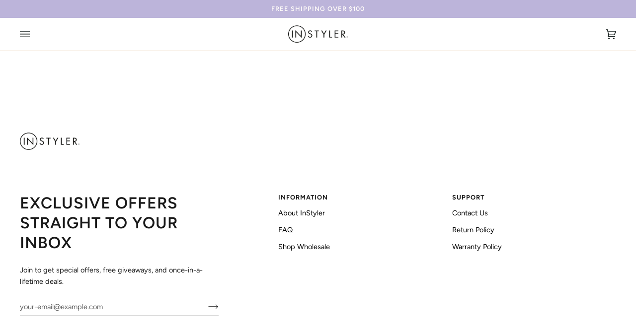

--- FILE ---
content_type: text/css
request_url: https://www.instyler.com/cdn/shop/t/182/assets/font-settings.css?v=114837780688955020751759332543
body_size: 259
content:
@font-face{font-family:Figtree;font-weight:600;font-style:normal;font-display:swap;src:url(//www.instyler.com/cdn/fonts/figtree/figtree_n6.9d1ea52bb49a0a86cfd1b0383d00f83d3fcc14de.woff2?h1=aW5zdHlsZXIuY29t&h2=aW5zdHlsZXIuYWNjb3VudC5teXNob3BpZnkuY29t&hmac=533f1a62dd2c1c13ab3f59cd2060451fb4555875d8489e2b96073ea15635f58f) format("woff2"),url(//www.instyler.com/cdn/fonts/figtree/figtree_n6.f0fcdea525a0e47b2ae4ab645832a8e8a96d31d3.woff?h1=aW5zdHlsZXIuY29t&h2=aW5zdHlsZXIuYWNjb3VudC5teXNob3BpZnkuY29t&hmac=18b188248b171b8919fa4c6584f6326e03264659f2f4d67e7d1c0bb7f5b2d5e3) format("woff")}@font-face{font-family:Figtree;font-weight:400;font-style:normal;font-display:swap;src:url(//www.instyler.com/cdn/fonts/figtree/figtree_n4.3c0838aba1701047e60be6a99a1b0a40ce9b8419.woff2?h1=aW5zdHlsZXIuY29t&h2=aW5zdHlsZXIuYWNjb3VudC5teXNob3BpZnkuY29t&hmac=1d847c5c12be4f9a9c206c9c1b95ecd21b262e9483848a56be8b626434680355) format("woff2"),url(//www.instyler.com/cdn/fonts/figtree/figtree_n4.c0575d1db21fc3821f17fd6617d3dee552312137.woff?h1=aW5zdHlsZXIuY29t&h2=aW5zdHlsZXIuYWNjb3VudC5teXNob3BpZnkuY29t&hmac=651365e92d2bd7102059dc35569e09ba497719032cbba65b70d0c3630a36ed8b) format("woff")}@font-face{font-family:Figtree;font-weight:600;font-style:normal;font-display:swap;src:url(//www.instyler.com/cdn/fonts/figtree/figtree_n6.9d1ea52bb49a0a86cfd1b0383d00f83d3fcc14de.woff2?h1=aW5zdHlsZXIuY29t&h2=aW5zdHlsZXIuYWNjb3VudC5teXNob3BpZnkuY29t&hmac=533f1a62dd2c1c13ab3f59cd2060451fb4555875d8489e2b96073ea15635f58f) format("woff2"),url(//www.instyler.com/cdn/fonts/figtree/figtree_n6.f0fcdea525a0e47b2ae4ab645832a8e8a96d31d3.woff?h1=aW5zdHlsZXIuY29t&h2=aW5zdHlsZXIuYWNjb3VudC5teXNob3BpZnkuY29t&hmac=18b188248b171b8919fa4c6584f6326e03264659f2f4d67e7d1c0bb7f5b2d5e3) format("woff")}@font-face{font-family:Figtree;font-weight:700;font-style:normal;font-display:swap;src:url(//www.instyler.com/cdn/fonts/figtree/figtree_n7.2fd9bfe01586148e644724096c9d75e8c7a90e55.woff2?h1=aW5zdHlsZXIuY29t&h2=aW5zdHlsZXIuYWNjb3VudC5teXNob3BpZnkuY29t&hmac=5f2f98489a36d3eb46aed1d0af9c4f38847fb0022049328b6b340b686b5cb3ea) format("woff2"),url(//www.instyler.com/cdn/fonts/figtree/figtree_n7.ea05de92d862f9594794ab281c4c3a67501ef5fc.woff?h1=aW5zdHlsZXIuY29t&h2=aW5zdHlsZXIuYWNjb3VudC5teXNob3BpZnkuY29t&hmac=2f012cc90ea5d32b46b4cae9fd7dc9c852a037c6ae870b3c5a1da2feafcee810) format("woff")}@font-face{font-family:Figtree;font-weight:700;font-style:normal;font-display:swap;src:url(//www.instyler.com/cdn/fonts/figtree/figtree_n7.2fd9bfe01586148e644724096c9d75e8c7a90e55.woff2?h1=aW5zdHlsZXIuY29t&h2=aW5zdHlsZXIuYWNjb3VudC5teXNob3BpZnkuY29t&hmac=5f2f98489a36d3eb46aed1d0af9c4f38847fb0022049328b6b340b686b5cb3ea) format("woff2"),url(//www.instyler.com/cdn/fonts/figtree/figtree_n7.ea05de92d862f9594794ab281c4c3a67501ef5fc.woff?h1=aW5zdHlsZXIuY29t&h2=aW5zdHlsZXIuYWNjb3VudC5teXNob3BpZnkuY29t&hmac=2f012cc90ea5d32b46b4cae9fd7dc9c852a037c6ae870b3c5a1da2feafcee810) format("woff")}@font-face{font-family:Figtree;font-weight:500;font-style:normal;font-display:swap;src:url(//www.instyler.com/cdn/fonts/figtree/figtree_n5.3b6b7df38aa5986536945796e1f947445832047c.woff2?h1=aW5zdHlsZXIuY29t&h2=aW5zdHlsZXIuYWNjb3VudC5teXNob3BpZnkuY29t&hmac=1e745273eb8285e96fa5c9648c3f8a7eb9d6e9a6822e27479e81dd4d3fb87d32) format("woff2"),url(//www.instyler.com/cdn/fonts/figtree/figtree_n5.f26bf6dcae278b0ed902605f6605fa3338e81dab.woff?h1=aW5zdHlsZXIuY29t&h2=aW5zdHlsZXIuYWNjb3VudC5teXNob3BpZnkuY29t&hmac=788aa9728a592cb7a3791faea45e3c35d722ec58710f1ed84862641d9ca87925) format("woff")}@font-face{font-family:Figtree;font-weight:400;font-style:italic;font-display:swap;src:url(//www.instyler.com/cdn/fonts/figtree/figtree_i4.89f7a4275c064845c304a4cf8a4a586060656db2.woff2?h1=aW5zdHlsZXIuY29t&h2=aW5zdHlsZXIuYWNjb3VudC5teXNob3BpZnkuY29t&hmac=b06703462e113269060d2750a1f90749a735b58beaf4aded5bc77eb0e72c95e7) format("woff2"),url(//www.instyler.com/cdn/fonts/figtree/figtree_i4.6f955aaaafc55a22ffc1f32ecf3756859a5ad3e2.woff?h1=aW5zdHlsZXIuY29t&h2=aW5zdHlsZXIuYWNjb3VudC5teXNob3BpZnkuY29t&hmac=1d8a1cfba86e68d3fc227cf9d654b979d96eca8b5a9dd9d2f46b7f8c53bb4d5d) format("woff")}@font-face{font-family:Figtree;font-weight:500;font-style:italic;font-display:swap;src:url(//www.instyler.com/cdn/fonts/figtree/figtree_i5.969396f679a62854cf82dbf67acc5721e41351f0.woff2?h1=aW5zdHlsZXIuY29t&h2=aW5zdHlsZXIuYWNjb3VudC5teXNob3BpZnkuY29t&hmac=5283665cf1d1f4e3c501095c9d8c2023424fdefa3c8c33697e0d66364f47256a) format("woff2"),url(//www.instyler.com/cdn/fonts/figtree/figtree_i5.93bc1cad6c73ca9815f9777c49176dfc9d2890dd.woff?h1=aW5zdHlsZXIuY29t&h2=aW5zdHlsZXIuYWNjb3VudC5teXNob3BpZnkuY29t&hmac=aac6c30c68781a8a75cc005d7c973791f65fb1181d67306fbb97f8cc36ae998f) format("woff")}
/*# sourceMappingURL=/cdn/shop/t/182/assets/font-settings.css.map?v=114837780688955020751759332543 */
